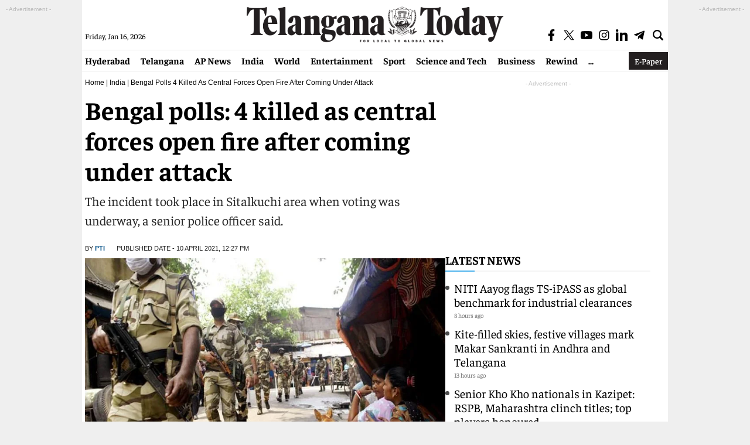

--- FILE ---
content_type: text/html; charset=utf-8
request_url: https://www.google.com/recaptcha/api2/aframe
body_size: 266
content:
<!DOCTYPE HTML><html><head><meta http-equiv="content-type" content="text/html; charset=UTF-8"></head><body><script nonce="HC0prV4pkZB7s5rSaZspww">/** Anti-fraud and anti-abuse applications only. See google.com/recaptcha */ try{var clients={'sodar':'https://pagead2.googlesyndication.com/pagead/sodar?'};window.addEventListener("message",function(a){try{if(a.source===window.parent){var b=JSON.parse(a.data);var c=clients[b['id']];if(c){var d=document.createElement('img');d.src=c+b['params']+'&rc='+(localStorage.getItem("rc::a")?sessionStorage.getItem("rc::b"):"");window.document.body.appendChild(d);sessionStorage.setItem("rc::e",parseInt(sessionStorage.getItem("rc::e")||0)+1);localStorage.setItem("rc::h",'1768531060314');}}}catch(b){}});window.parent.postMessage("_grecaptcha_ready", "*");}catch(b){}</script></body></html>

--- FILE ---
content_type: application/javascript; charset=utf-8
request_url: https://fundingchoicesmessages.google.com/f/AGSKWxVlHCPZHxy2LDKGhwEcwFDNuCVVN9JSfZzVD4bbSf1FPGsYMJtkxG3YivuoX6DvFB9wzzIlHr1EicLuI60ZXfvuQnTbLfn1Z3RPaHjvcBQbxolnZx8ZyHh3Q_yb0DUHncINAQji7OoODzrmBDu8op4Uu2QQ-FEP5QJcsO9iLcT5efctoiw9LSddpJnK/_/adoptimised./centralresource/ad_/customadsense./fimserve.?exo_zones=
body_size: -1290
content:
window['14d7139d-7aff-4747-a231-3c519d830b58'] = true;